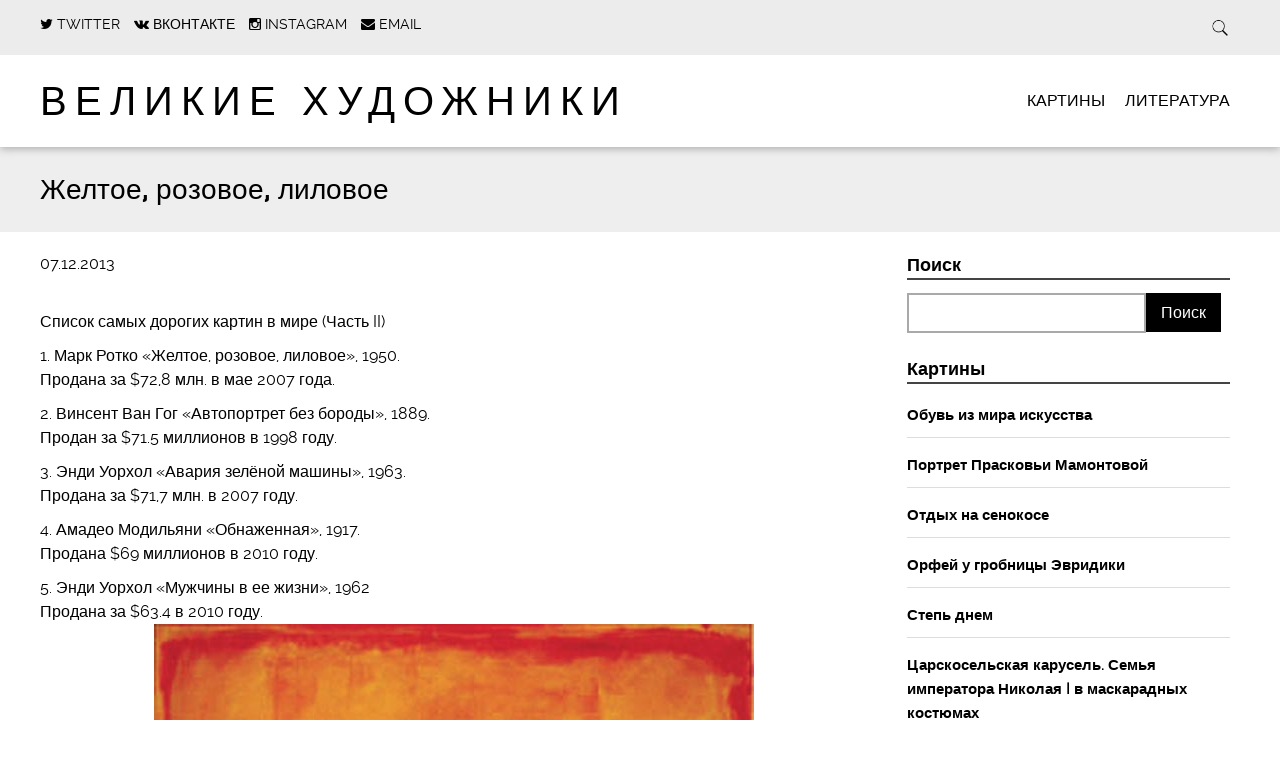

--- FILE ---
content_type: text/html; charset=UTF-8
request_url: https://greatartists.ru/zheltoe-rozovoe-lilovoe/
body_size: 11055
content:
<!DOCTYPE html>
<html lang="ru-RU" class="no-js">

<head>
    <meta charset="utf-8">

	    <meta http-equiv="X-UA-Compatible" content="IE=edge">

    

	    <meta name="HandheldFriendly" content="True">
    <meta name="MobileOptimized" content="320">
    <meta name="viewport" content="width=device-width, initial-scale=1.0"/>

	        <link rel="icon" href="https://greatartists.ru/contents/uploads/2018/05/favicon.png">
	
    <link rel="pingback" href="https://greatartists.ru/ga/xmlrpc.php">
    <link rel="stylesheet" href="https://greatartists.ru/contents/themes/simply-read/style.css">

		
<!-- This site is optimized with the Yoast SEO plugin v13.3 - https://yoast.com/wordpress/plugins/seo/ -->
<title>Желтое, розовое, лиловое | Великие художники</title>
<meta name="robots" content="max-snippet:-1, max-image-preview:large, max-video-preview:-1"/>
<link rel="canonical" href="https://greatartists.ru/zheltoe-rozovoe-lilovoe/" />
<meta property="og:locale" content="ru_RU" />
<meta property="og:type" content="article" />
<meta property="og:title" content="Желтое, розовое, лиловое | Великие художники" />
<meta property="og:description" content="Список самых дорогих картин в мире (Часть II) 1. Марк Ротко &#171;Желтое, розовое, лиловое&#187;, 1950. Продана за $72,8 млн. в мае 2007 года. 2. Винсент Ван Гог &#171;Автопортрет без бороды&#187;, 1889. Продан за $71.5 миллионов в 1998 году. 3. Энди Уорхол &#171;Авария зелёной машины&#187;, 1963. Продана за $71,7 млн. в 2007 году. 4. Амадео Модильяни...  Подробнее &raquo;" />
<meta property="og:url" content="https://greatartists.ru/zheltoe-rozovoe-lilovoe/" />
<meta property="og:site_name" content="Великие художники" />
<meta property="article:tag" content="Гог" />
<meta property="article:tag" content="Модильяни" />
<meta property="article:tag" content="Ротко" />
<meta property="article:tag" content="Уорхол" />
<meta property="article:section" content="Картины" />
<meta property="article:published_time" content="2013-12-07T11:00:14+00:00" />
<meta property="article:modified_time" content="2018-01-29T09:48:47+00:00" />
<meta property="og:updated_time" content="2018-01-29T09:48:47+00:00" />
<meta property="og:image" content="https://greatartists.ru/contents/uploads/2013/12/DgDrm8fK4dY.jpg" />
<meta property="og:image:secure_url" content="https://greatartists.ru/contents/uploads/2013/12/DgDrm8fK4dY.jpg" />
<meta property="og:image:width" content="648" />
<meta property="og:image:height" content="1024" />
<meta name="twitter:card" content="summary" />
<meta name="twitter:description" content="Список самых дорогих картин в мире (Часть II) 1. Марк Ротко &#171;Желтое, розовое, лиловое&#187;, 1950. Продана за $72,8 млн. в мае 2007 года. 2. Винсент Ван Гог &#171;Автопортрет без бороды&#187;, 1889. Продан за $71.5 миллионов в 1998 году. 3. Энди Уорхол &#171;Авария зелёной машины&#187;, 1963. Продана за $71,7 млн. в 2007 году. 4. Амадео Модильяни... Подробнее &raquo;" />
<meta name="twitter:title" content="Желтое, розовое, лиловое | Великие художники" />
<meta name="twitter:image" content="https://greatartists.ru/contents/uploads/2013/12/DgDrm8fK4dY.jpg" />
<script type='application/ld+json' class='yoast-schema-graph yoast-schema-graph--main'>{"@context":"https://schema.org","@graph":[{"@type":"WebSite","@id":"https://greatartists.ru/#website","url":"https://greatartists.ru/","name":"\u0412\u0435\u043b\u0438\u043a\u0438\u0435 \u0445\u0443\u0434\u043e\u0436\u043d\u0438\u043a\u0438","inLanguage":"ru-RU","description":"\u041b\u0443\u0447\u0448\u0438\u0435 \u043a\u0430\u0440\u0442\u0438\u043d\u044b \u0432\u0435\u043b\u0438\u043a\u0438\u0445 \u0445\u0443\u0434\u043e\u0436\u043d\u0438\u043a\u043e\u0432, \u0441\u043e\u0431\u0440\u0430\u043d\u043d\u044b\u0435 \u0432 \u043e\u0434\u043d\u043e\u043c \u043c\u0435\u0441\u0442\u0435. \u0418\u043d\u0442\u0435\u0440\u0435\u0441\u043d\u044b\u0435 \u0438\u0441\u0442\u043e\u0440\u0438\u0438, \u0432\u044b\u0441\u0442\u0430\u0432\u043a\u0438, \u043c\u0435\u0441\u0442\u0430","publisher":{"@id":"https://greatartists.ru/#/schema/person/"},"potentialAction":[{"@type":"SearchAction","target":"https://greatartists.ru/?s={search_term_string}","query-input":"required name=search_term_string"}]},{"@type":"ImageObject","@id":"https://greatartists.ru/zheltoe-rozovoe-lilovoe/#primaryimage","inLanguage":"ru-RU","url":"https://greatartists.ru/contents/uploads/2013/12/DgDrm8fK4dY.jpg","width":648,"height":1024},{"@type":"WebPage","@id":"https://greatartists.ru/zheltoe-rozovoe-lilovoe/#webpage","url":"https://greatartists.ru/zheltoe-rozovoe-lilovoe/","name":"\u0416\u0435\u043b\u0442\u043e\u0435, \u0440\u043e\u0437\u043e\u0432\u043e\u0435, \u043b\u0438\u043b\u043e\u0432\u043e\u0435 | \u0412\u0435\u043b\u0438\u043a\u0438\u0435 \u0445\u0443\u0434\u043e\u0436\u043d\u0438\u043a\u0438","isPartOf":{"@id":"https://greatartists.ru/#website"},"inLanguage":"ru-RU","primaryImageOfPage":{"@id":"https://greatartists.ru/zheltoe-rozovoe-lilovoe/#primaryimage"},"datePublished":"2013-12-07T11:00:14+00:00","dateModified":"2018-01-29T09:48:47+00:00","potentialAction":[{"@type":"ReadAction","target":["https://greatartists.ru/zheltoe-rozovoe-lilovoe/"]}]},{"@type":"Article","@id":"https://greatartists.ru/zheltoe-rozovoe-lilovoe/#article","isPartOf":{"@id":"https://greatartists.ru/zheltoe-rozovoe-lilovoe/#webpage"},"author":{"@id":"https://greatartists.ru/#/schema/person/efd56990abbd35c2aba353cccafd100b"},"headline":"\u0416\u0435\u043b\u0442\u043e\u0435, \u0440\u043e\u0437\u043e\u0432\u043e\u0435, \u043b\u0438\u043b\u043e\u0432\u043e\u0435","datePublished":"2013-12-07T11:00:14+00:00","dateModified":"2018-01-29T09:48:47+00:00","commentCount":0,"mainEntityOfPage":{"@id":"https://greatartists.ru/zheltoe-rozovoe-lilovoe/#webpage"},"publisher":{"@id":"https://greatartists.ru/#/schema/person/"},"image":{"@id":"https://greatartists.ru/zheltoe-rozovoe-lilovoe/#primaryimage"},"keywords":"\u0413\u043e\u0433,\u041c\u043e\u0434\u0438\u043b\u044c\u044f\u043d\u0438,\u0420\u043e\u0442\u043a\u043e,\u0423\u043e\u0440\u0445\u043e\u043b","articleSection":"\u041a\u0430\u0440\u0442\u0438\u043d\u044b","inLanguage":"ru-RU","potentialAction":[{"@type":"CommentAction","name":"Comment","target":["https://greatartists.ru/zheltoe-rozovoe-lilovoe/#respond"]}]},{"@type":["Person"],"@id":"https://greatartists.ru/#/schema/person/efd56990abbd35c2aba353cccafd100b","name":"dima","image":{"@type":"ImageObject","@id":"https://greatartists.ru/#authorlogo","inLanguage":"ru-RU","url":"https://secure.gravatar.com/avatar/11bb33ee8063663975c01651f94bba6a?s=96&d=mm&r=g","caption":"dima"},"sameAs":[]}]}</script>
<!-- / Yoast SEO plugin. -->

<link rel="alternate" type="application/rss+xml" title="Великие художники &raquo; Лента" href="https://greatartists.ru/feed/" />
<link rel="alternate" type="application/rss+xml" title="Великие художники &raquo; Лента комментариев" href="https://greatartists.ru/comments/feed/" />
<link rel="alternate" type="application/rss+xml" title="Великие художники &raquo; Лента комментариев к &laquo;Желтое, розовое, лиловое&raquo;" href="https://greatartists.ru/zheltoe-rozovoe-lilovoe/feed/" />
		<script type="text/javascript">
			window._wpemojiSettings = {"baseUrl":"https:\/\/s.w.org\/images\/core\/emoji\/12.0.0-1\/72x72\/","ext":".png","svgUrl":"https:\/\/s.w.org\/images\/core\/emoji\/12.0.0-1\/svg\/","svgExt":".svg","source":{"concatemoji":"https:\/\/greatartists.ru\/ga\/wp-includes\/js\/wp-emoji-release.min.js"}};
			!function(e,a,t){var n,r,o,i=a.createElement("canvas"),p=i.getContext&&i.getContext("2d");function s(e,t){var a=String.fromCharCode;p.clearRect(0,0,i.width,i.height),p.fillText(a.apply(this,e),0,0);e=i.toDataURL();return p.clearRect(0,0,i.width,i.height),p.fillText(a.apply(this,t),0,0),e===i.toDataURL()}function c(e){var t=a.createElement("script");t.src=e,t.defer=t.type="text/javascript",a.getElementsByTagName("head")[0].appendChild(t)}for(o=Array("flag","emoji"),t.supports={everything:!0,everythingExceptFlag:!0},r=0;r<o.length;r++)t.supports[o[r]]=function(e){if(!p||!p.fillText)return!1;switch(p.textBaseline="top",p.font="600 32px Arial",e){case"flag":return s([127987,65039,8205,9895,65039],[127987,65039,8203,9895,65039])?!1:!s([55356,56826,55356,56819],[55356,56826,8203,55356,56819])&&!s([55356,57332,56128,56423,56128,56418,56128,56421,56128,56430,56128,56423,56128,56447],[55356,57332,8203,56128,56423,8203,56128,56418,8203,56128,56421,8203,56128,56430,8203,56128,56423,8203,56128,56447]);case"emoji":return!s([55357,56424,55356,57342,8205,55358,56605,8205,55357,56424,55356,57340],[55357,56424,55356,57342,8203,55358,56605,8203,55357,56424,55356,57340])}return!1}(o[r]),t.supports.everything=t.supports.everything&&t.supports[o[r]],"flag"!==o[r]&&(t.supports.everythingExceptFlag=t.supports.everythingExceptFlag&&t.supports[o[r]]);t.supports.everythingExceptFlag=t.supports.everythingExceptFlag&&!t.supports.flag,t.DOMReady=!1,t.readyCallback=function(){t.DOMReady=!0},t.supports.everything||(n=function(){t.readyCallback()},a.addEventListener?(a.addEventListener("DOMContentLoaded",n,!1),e.addEventListener("load",n,!1)):(e.attachEvent("onload",n),a.attachEvent("onreadystatechange",function(){"complete"===a.readyState&&t.readyCallback()})),(n=t.source||{}).concatemoji?c(n.concatemoji):n.wpemoji&&n.twemoji&&(c(n.twemoji),c(n.wpemoji)))}(window,document,window._wpemojiSettings);
		</script>
		<style type="text/css">
img.wp-smiley,
img.emoji {
	display: inline !important;
	border: none !important;
	box-shadow: none !important;
	height: 1em !important;
	width: 1em !important;
	margin: 0 .07em !important;
	vertical-align: -0.1em !important;
	background: none !important;
	padding: 0 !important;
}
</style>
	<link rel='stylesheet' id='wp-block-library-css'  href='https://greatartists.ru/ga/wp-includes/css/dist/block-library/style.min.css' type='text/css' media='all' />
<link rel='stylesheet' id='lenpro-social-css'  href='https://greatartists.ru/extra/lenpro-social/public/css/lenpro-social-public.css' type='text/css' media='all' />
<link rel='stylesheet' id='same-category-posts-css'  href='https://greatartists.ru/extra/same-category-posts/same-category-posts.css' type='text/css' media='all' />
<link rel='stylesheet' id='addtoany-css'  href='https://greatartists.ru/extra/add-to-any/addtoany.min.css' type='text/css' media='all' />
<link rel='stylesheet' id='simplyread-font-css'  href='https://greatartists.ru/contents/themes/simply-read/css/font-awesome.css' type='text/css' media='all' />
<link rel='stylesheet' id='simplyread-ga-stylesheet-css'  href='https://greatartists.ru/contents/themes/simply-read/library/css/ga-style.css' type='text/css' media='all' />
<link rel='stylesheet' id='simplyread-stylesheet-css'  href='https://greatartists.ru/contents/themes/simply-read/library/css/style.css' type='text/css' media='all' />
<!--[if lt IE 9]>
<link rel='stylesheet' id='simplyread-ie-only-css'  href='https://greatartists.ru/contents/themes/simply-read/library/css/ie.css' type='text/css' media='all' />
<![endif]-->
<link rel='stylesheet' id='simplyreadFonts-css'  href='https://greatartists.ru/contents/themes/simply-read/fonts/raleway-font.css' type='text/css' media='all' />
<script type='text/javascript' src='https://greatartists.ru/ga/wp-includes/js/jquery/jquery.js'></script>
<script type='text/javascript' src='https://greatartists.ru/ga/wp-includes/js/jquery/jquery-migrate.min.js'></script>
<script type='text/javascript' src='https://greatartists.ru/extra/add-to-any/addtoany.min.js'></script>
<script type='text/javascript' src='https://greatartists.ru/extra/lenpro-social/public/js/lenpro-social-public.js'></script>
<script type='text/javascript' src='https://greatartists.ru/contents/themes/simply-read/library/js/libs/modernizr.custom.min.js'></script>
<link rel='https://api.w.org/' href='https://greatartists.ru/wp-json/' />
<link rel='shortlink' href='https://greatartists.ru/?p=5653' />
<link rel="alternate" type="application/json+oembed" href="https://greatartists.ru/wp-json/oembed/1.0/embed?url=https%3A%2F%2Fgreatartists.ru%2Fzheltoe-rozovoe-lilovoe%2F" />
<link rel="alternate" type="text/xml+oembed" href="https://greatartists.ru/wp-json/oembed/1.0/embed?url=https%3A%2F%2Fgreatartists.ru%2Fzheltoe-rozovoe-lilovoe%2F&#038;format=xml" />

<script data-cfasync="false">
window.a2a_config=window.a2a_config||{};a2a_config.callbacks=[];a2a_config.overlays=[];a2a_config.templates={};a2a_localize = {
	Share: "Отправить",
	Save: "Сохранить",
	Subscribe: "Подписаться",
	Email: "E-mail",
	Bookmark: "В закладки!",
	ShowAll: "Показать все",
	ShowLess: "Показать остальное",
	FindServices: "Найти сервис(ы)",
	FindAnyServiceToAddTo: "Найти сервис и добавить",
	PoweredBy: "Работает на",
	ShareViaEmail: "Поделиться по электронной почте",
	SubscribeViaEmail: "Подписаться по электронной почте",
	BookmarkInYourBrowser: "Добавить в закладки",
	BookmarkInstructions: "Нажмите Ctrl+D или \u2318+D, чтобы добавить страницу в закладки",
	AddToYourFavorites: "Добавить в Избранное",
	SendFromWebOrProgram: "Отправлять с любого email-адреса или email-программы",
	EmailProgram: "Почтовая программа",
	More: "Подробнее&#8230;",
	ThanksForSharing: "Спасибо, что поделились!",
	ThanksForFollowing: "Спасибо за подписку!"
};

(function(d,s,a,b){a=d.createElement(s);b=d.getElementsByTagName(s)[0];a.async=1;a.src="https://static.addtoany.com/menu/page.js";b.parentNode.insertBefore(a,b);})(document,"script");
</script>
	    <script type="text/javascript" src="//vk.com/js/api/openapi.js?142"></script>
    <script type="text/javascript">
        VK.init({apiId: 5918169, onlyWidgets: true});
    </script>

</head>

<body class="post-template-default single single-post postid-5653 single-format-standard">

<div id="container">

    <header class="header" role="banner"
            style="background:url()no-repeat;background-size:cover;">
        <div class="top-area">
            <div id="inner-header" class="wrap cf">
                <div class="social-icons">
					                <a href="https://twitter.com/greatartists_ru"
                   class="social-tw"
                   title="https://twitter.com/greatartists_ru"
                   target="_blank">
                    <i class="fa fa-twitter"></i>
                    <span>Twitter</span>
                </a>
			                <a href="https://vk.com/great_artists"
                   class="social-tw"
                   title="https://vk.com/great_artists"
                   target="_blank">
                    <i class="fa fa-vk"></i>
                    <span>Вконтакте</span>
                </a>
			                <a href="https://www.instagram.com/greatartists.ru/"
                   class="social-tw"
                   title="https://www.instagram.com/greatartists.ru/"
                   target="_blank">
                    <i class="fa fa-instagram"></i>
                    <span>Instagram</span>
                </a>
			            <a href="mailto:admin@greatartists.ru" class="social-tw"
               title="admin@greatartists.ru" target="_blank">
                <i class="fa fa-envelope"></i>
                <span>Email</span>
            </a>
		                </div> <!-- social-icons-->
                <div class="search-bar">
                    <form role="search" method="get" class="search-form" action="https://greatartists.ru/">
                        <label>
                            <input type="search" class="search-field" placeholder="Найти" value="" name="s"
                                   title="Искать"/>
                        </label>
                        <input type="submit" class="search-submit" value="Search"/>
                    </form>
                </div> <!--search -->
                <div class="clear"></div>
            </div> <!-- inner-header -->
        </div> <!-- top-area -->
        <div id="inner-header" class="wrap cf">

			                <h1 id="logo" class="h1"><a href="https://greatartists.ru"
                                            rel="nofollow">Великие художники</a></h1>
			            <div id="responsive-nav">
                <img src="https://greatartists.ru/contents/themes/simply-read/images/nav.png" alt="Nav">
            </div>
            <div class="clear no-display"></div>
            <nav role="navigation" id="main-navigation">
									<ul id="menu-glavnoe-menyu" class="nav top-nav cf"><li id="menu-item-9133" class="menu-item menu-item-type-taxonomy menu-item-object-category current-post-ancestor current-menu-parent current-post-parent menu-item-9133"><a href="https://greatartists.ru/kartiny/">Картины</a></li>
<li id="menu-item-9134" class="menu-item menu-item-type-taxonomy menu-item-object-category menu-item-9134"><a href="https://greatartists.ru/literatura/">Литература</a></li>
</ul>				            </nav>

        </div>

    </header>

			<div id="content">
				<header class="article-header">
					<div id="inner-content" class="wrap cf">
						<h1 class="entry-title single-title" itemprop="headline">Желтое, розовое, лиловое</h1>
					</div>
				</header> 
				<div id="inner-content" class="wrap cf">
					
					<div id="main" class="m-all t-2of3 d-5of7 cf" role="main">

													<article id="post-5653" class="cf post-5653 post type-post status-publish format-standard has-post-thumbnail hentry category-kartiny tag-gog tag-modilyani tag-rotko tag-uorhol" role="article" itemscope itemtype="http://schema.org/BlogPosting">
							<p class="byline vcard">
								<time class="updated" datetime="2013-12-7" pubdate>07.12.2013</time>							</p>

							<section class="entry-content cf" itemprop="articleBody">
  
  <p>Список самых дорогих картин в мире (Часть II)</p>
<p>1. Марк Ротко &#171;Желтое, розовое, лиловое&#187;, 1950.<br />
Продана за $72,8 млн. в мае 2007 года.</p>
<p>2. Винсент Ван Гог &#171;Автопортрет без бороды&#187;, 1889.<br />
Продан за $71.5 миллионов в 1998 году.</p>
<p>3. Энди Уорхол &#171;Авария зелёной машины&#187;, 1963.<br />
Продана за $71,7 млн. в 2007 году.</p>
<p>4. Амадео Модильяни &#171;Обнаженная&#187;, 1917.<br />
Продана $69 миллионов в 2010 году.</p>
<p>5. Энди Уорхол &#171;Мужчины в ее жизни&#187;, 1962<br />
Продана за $63.4 в 2010 году.<img src='https://greatartists.ru/contents/uploads/2013/12/BiRog3vEM4o.jpg' alt='' /><img src='https://greatartists.ru/contents/uploads/2013/12/3Nxiet25jr0.jpg' alt='' /><img src='https://greatartists.ru/contents/uploads/2013/12/V99MLSmfAKU.jpg' alt='' /><img src='https://greatartists.ru/contents/uploads/2013/12/DgDrm8fK4dY.jpg' alt='' /></p>
<div class="addtoany_share_save_container addtoany_content addtoany_content_bottom"><div class="addtoany_header">Поделиться</div><div class="a2a_kit a2a_kit_size_32 addtoany_list" data-a2a-url="https://greatartists.ru/zheltoe-rozovoe-lilovoe/" data-a2a-title="Желтое, розовое, лиловое"><a class="a2a_button_vk" href="https://www.addtoany.com/add_to/vk?linkurl=https%3A%2F%2Fgreatartists.ru%2Fzheltoe-rozovoe-lilovoe%2F&amp;linkname=%D0%96%D0%B5%D0%BB%D1%82%D0%BE%D0%B5%2C%20%D1%80%D0%BE%D0%B7%D0%BE%D0%B2%D0%BE%D0%B5%2C%20%D0%BB%D0%B8%D0%BB%D0%BE%D0%B2%D0%BE%D0%B5" title="VK" rel="nofollow noopener" target="_blank"></a><a class="a2a_button_odnoklassniki" href="https://www.addtoany.com/add_to/odnoklassniki?linkurl=https%3A%2F%2Fgreatartists.ru%2Fzheltoe-rozovoe-lilovoe%2F&amp;linkname=%D0%96%D0%B5%D0%BB%D1%82%D0%BE%D0%B5%2C%20%D1%80%D0%BE%D0%B7%D0%BE%D0%B2%D0%BE%D0%B5%2C%20%D0%BB%D0%B8%D0%BB%D0%BE%D0%B2%D0%BE%D0%B5" title="Odnoklassniki" rel="nofollow noopener" target="_blank"></a><a class="a2a_button_facebook" href="https://www.addtoany.com/add_to/facebook?linkurl=https%3A%2F%2Fgreatartists.ru%2Fzheltoe-rozovoe-lilovoe%2F&amp;linkname=%D0%96%D0%B5%D0%BB%D1%82%D0%BE%D0%B5%2C%20%D1%80%D0%BE%D0%B7%D0%BE%D0%B2%D0%BE%D0%B5%2C%20%D0%BB%D0%B8%D0%BB%D0%BE%D0%B2%D0%BE%D0%B5" title="Facebook" rel="nofollow noopener" target="_blank"></a><a class="a2a_button_pinterest" href="https://www.addtoany.com/add_to/pinterest?linkurl=https%3A%2F%2Fgreatartists.ru%2Fzheltoe-rozovoe-lilovoe%2F&amp;linkname=%D0%96%D0%B5%D0%BB%D1%82%D0%BE%D0%B5%2C%20%D1%80%D0%BE%D0%B7%D0%BE%D0%B2%D0%BE%D0%B5%2C%20%D0%BB%D0%B8%D0%BB%D0%BE%D0%B2%D0%BE%D0%B5" title="Pinterest" rel="nofollow noopener" target="_blank"></a><a class="a2a_button_twitter" href="https://www.addtoany.com/add_to/twitter?linkurl=https%3A%2F%2Fgreatartists.ru%2Fzheltoe-rozovoe-lilovoe%2F&amp;linkname=%D0%96%D0%B5%D0%BB%D1%82%D0%BE%D0%B5%2C%20%D1%80%D0%BE%D0%B7%D0%BE%D0%B2%D0%BE%D0%B5%2C%20%D0%BB%D0%B8%D0%BB%D0%BE%D0%B2%D0%BE%D0%B5" title="Twitter" rel="nofollow noopener" target="_blank"></a><a class="a2a_dd a2a_counter addtoany_share_save addtoany_share" href="https://www.addtoany.com/share"></a></div></div>
      <div class="tag-links">
      Тэги:       <a href="https://greatartists.ru/tag/gog/" rel="tag">Гог</a>,<a href="https://greatartists.ru/tag/modilyani/" rel="tag">Модильяни</a>,<a href="https://greatartists.ru/tag/rotko/" rel="tag">Ротко</a>,<a href="https://greatartists.ru/tag/uorhol/" rel="tag">Уорхол</a>    </div>
  </section> 
							<div class="next-prev-post">
			                  <div class="prev">
			                    <p><span class="fa fa-angle-left"></span> <a href="https://greatartists.ru/zheltyj-pikador/" rel="prev">Желтый пикадор</a></p>			                  </div>
			                  <div class="center-divider"></div>
			                  <div class="next">
			                  <p><a href="https://greatartists.ru/bulvar-kaputsinok/" rel="next">Бульвар Капуцинок</a> <span class="fa fa-angle-right"></span></p>			                  </div>
			                  <div class="clear"></div>
			                </div> <!-- next-prev-post -->

							                            
															<div class="related posts">
								
									<h3>Похожие Записи</h3>
									<ul> 
																					
											<li>
												<a href="https://greatartists.ru/ryzhevolosaya-devushka-v-vechernem-plate/" rel="bookmark" title="Рыжеволосая девушка в вечернем платье">
													<img src="https://greatartists.ru/contents/uploads/2020/06/OQu12n0ptak-300x300.jpg" class="attachment-simplyread-thumb-image-300by300 size-simplyread-thumb-image-300by300 wp-post-image" alt="" srcset="https://greatartists.ru/contents/uploads/2020/06/OQu12n0ptak-300x300.jpg 300w, https://greatartists.ru/contents/uploads/2020/06/OQu12n0ptak-150x150.jpg 150w, https://greatartists.ru/contents/uploads/2020/06/OQu12n0ptak-125x125.jpg 125w" sizes="(max-width: 300px) 100vw, 300px" />																										<br>
													Рыжеволосая девушка в вечернем платье												</a>

											</li>

																					
											<li>
												<a href="https://greatartists.ru/zebra/" rel="bookmark" title="Зебра">
													<img src="https://greatartists.ru/contents/uploads/2019/08/g3Vmyzrwgc0-300x300.jpg" class="attachment-simplyread-thumb-image-300by300 size-simplyread-thumb-image-300by300 wp-post-image" alt="" srcset="https://greatartists.ru/contents/uploads/2019/08/g3Vmyzrwgc0-300x300.jpg 300w, https://greatartists.ru/contents/uploads/2019/08/g3Vmyzrwgc0-150x150.jpg 150w, https://greatartists.ru/contents/uploads/2019/08/g3Vmyzrwgc0-125x125.jpg 125w" sizes="(max-width: 300px) 100vw, 300px" />																										<br>
													Зебра												</a>

											</li>

																					
											<li>
												<a href="https://greatartists.ru/lezhashhaya-obnazhennaya/" rel="bookmark" title="Лежащая обнаженная">
													<img src="https://greatartists.ru/contents/uploads/2018/05/CyzdOynjy24-300x300.jpg" class="attachment-simplyread-thumb-image-300by300 size-simplyread-thumb-image-300by300 wp-post-image" alt="" srcset="https://greatartists.ru/contents/uploads/2018/05/CyzdOynjy24-300x300.jpg 300w, https://greatartists.ru/contents/uploads/2018/05/CyzdOynjy24-150x150.jpg 150w, https://greatartists.ru/contents/uploads/2018/05/CyzdOynjy24-125x125.jpg 125w" sizes="(max-width: 300px) 100vw, 300px" />																										<br>
													Лежащая обнаженная												</a>

											</li>

																					
											<li>
												<a href="https://greatartists.ru/nevesta-i-zhenih/" rel="bookmark" title="Невеста и жених">
													<img src="https://greatartists.ru/contents/uploads/2016/05/i7RwB_nKA6s-300x300.jpg" class="attachment-simplyread-thumb-image-300by300 size-simplyread-thumb-image-300by300 wp-post-image" alt="" srcset="https://greatartists.ru/contents/uploads/2016/05/i7RwB_nKA6s-300x300.jpg 300w, https://greatartists.ru/contents/uploads/2016/05/i7RwB_nKA6s-150x150.jpg 150w, https://greatartists.ru/contents/uploads/2016/05/i7RwB_nKA6s-125x125.jpg 125w" sizes="(max-width: 300px) 100vw, 300px" />																										<br>
													Невеста и жених												</a>

											</li>

																				<div class="clear"></div>
									</ul>

								</div>
							                                <!-- Put this div tag to the place, where the Comments block will be -->
                                <div id="vk_comments"></div>
                                <script type="text/javascript">
                                    VK.Widgets.Comments("vk_comments", {limit: 10, attach: "*", autoPublish: 1}, 5653);
                                </script>

							
							</article> 
						
						
					</div>

					<div id="sidebar1" class="sidebar m-all t-1of3 d-2of7 last-col cf" role="complementary">

	
		<div id="search-2" class="widget widget_search"><h4 class="widgettitle">Поиск</h4><form role="search" method="get" id="searchform" class="searchform" action="https://greatartists.ru/">
				<div>
					<label class="screen-reader-text" for="s">Найти:</label>
					<input type="text" value="" name="s" id="s" />
					<input type="submit" id="searchsubmit" value="Поиск" />
				</div>
			</form></div><div id="same-category-posts-2" class="widget same-category-posts"><h4 class="widgettitle">Картины</h4><ul>
<li class="same-category-post-item "><a class="post-title" href="https://greatartists.ru/obuv-iz-mira-iskusstva/" rel="bookmark" title="Permanent Link to Обувь из мира искусства">Обувь из мира искусства</a></li><li class="same-category-post-item "><a class="post-title" href="https://greatartists.ru/portret-praskovi-mamontovoj/" rel="bookmark" title="Permanent Link to Портрет Прасковьи Мамонтовой">Портрет Прасковьи Мамонтовой</a></li><li class="same-category-post-item "><a class="post-title" href="https://greatartists.ru/otdyh-na-senokose/" rel="bookmark" title="Permanent Link to Отдых на сенокосе">Отдых на сенокосе</a></li><li class="same-category-post-item "><a class="post-title" href="https://greatartists.ru/orfej-u-grobnitsy-evridiki/" rel="bookmark" title="Permanent Link to Орфей у гробницы Эвридики">Орфей у гробницы Эвридики</a></li><li class="same-category-post-item "><a class="post-title" href="https://greatartists.ru/step-dnem-2/" rel="bookmark" title="Permanent Link to Степь днем">Степь днем</a></li><li class="same-category-post-item "><a class="post-title" href="https://greatartists.ru/tsarskoselskaya-karusel-semya-imperatora-nikolaya-i-v-maskaradnyh-kostyumah/" rel="bookmark" title="Permanent Link to Царскосельская карусель. Семья императора Николая I в маскарадных костюмах">Царскосельская карусель. Семья императора Николая I в маскарадных костюмах</a></li></ul>
</div><div id="tag_cloud-3" class="widget widget_tag_cloud"><h4 class="widgettitle">Метки</h4><div class="tagcloud"><a href="https://greatartists.ru/tag/ajvazovskij/" class="tag-cloud-link tag-link-92 tag-link-position-1" style="font-size: 10.018018018018pt;" aria-label="Айвазовский (41 элемент)">Айвазовский</a>
<a href="https://greatartists.ru/tag/" class="tag-cloud-link tag-link-134 tag-link-position-2" style="font-size: 9.3873873873874pt;" aria-label="Ван_Гог (36 элементов)">Ван_Гог</a>
<a href="https://greatartists.ru/tag/gogen/" class="tag-cloud-link tag-link-340 tag-link-position-3" style="font-size: 9.009009009009pt;" aria-label="Гоген (34 элемента)">Гоген</a>
<a href="https://greatartists.ru/tag/gojya/" class="tag-cloud-link tag-link-303 tag-link-position-4" style="font-size: 9.5135135135135pt;" aria-label="Гойя (37 элементов)">Гойя</a>
<a href="https://greatartists.ru/tag/dali/" class="tag-cloud-link tag-link-194 tag-link-position-5" style="font-size: 10.522522522523pt;" aria-label="Дали (45 элементов)">Дали</a>
<a href="https://greatartists.ru/tag/kuindzhi/" class="tag-cloud-link tag-link-259 tag-link-position-6" style="font-size: 8.2522522522523pt;" aria-label="Куинджи (29 элементов)">Куинджи</a>
<a href="https://greatartists.ru/tag/kustodiev/" class="tag-cloud-link tag-link-45 tag-link-position-7" style="font-size: 8.2522522522523pt;" aria-label="Кустодиев (29 элементов)">Кустодиев</a>
<a href="https://greatartists.ru/tag/levitan/" class="tag-cloud-link tag-link-182 tag-link-position-8" style="font-size: 12.540540540541pt;" aria-label="Левитан (65 элементов)">Левитан</a>
<a href="https://greatartists.ru/tag/luvr/" class="tag-cloud-link tag-link-64 tag-link-position-9" style="font-size: 12.414414414414pt;" aria-label="Лувр (63 элемента)">Лувр</a>
<a href="https://greatartists.ru/tag/mane/" class="tag-cloud-link tag-link-85 tag-link-position-10" style="font-size: 8.8828828828829pt;" aria-label="Мане (33 элемента)">Мане</a>
<a href="https://greatartists.ru/tag/mone/" class="tag-cloud-link tag-link-199 tag-link-position-11" style="font-size: 11.279279279279pt;" aria-label="Моне (51 элемент)">Моне</a>
<a href="https://greatartists.ru/tag/pikasso/" class="tag-cloud-link tag-link-187 tag-link-position-12" style="font-size: 10.144144144144pt;" aria-label="Пикассо (42 элемента)">Пикассо</a>
<a href="https://greatartists.ru/tag/prado/" class="tag-cloud-link tag-link-166 tag-link-position-13" style="font-size: 10.648648648649pt;" aria-label="Прадо (46 элементов)">Прадо</a>
<a href="https://greatartists.ru/tag/rafael/" class="tag-cloud-link tag-link-176 tag-link-position-14" style="font-size: 9.8918918918919pt;" aria-label="Рафаэль (40 элементов)">Рафаэль</a>
<a href="https://greatartists.ru/tag/rembrandt/" class="tag-cloud-link tag-link-135 tag-link-position-15" style="font-size: 8.7567567567568pt;" aria-label="Рембрандт (32 элемента)">Рембрандт</a>
<a href="https://greatartists.ru/tag/renuar/" class="tag-cloud-link tag-link-125 tag-link-position-16" style="font-size: 11.531531531532pt;" aria-label="Ренуар (54 элемента)">Ренуар</a>
<a href="https://greatartists.ru/tag/repin/" class="tag-cloud-link tag-link-205 tag-link-position-17" style="font-size: 8.7567567567568pt;" aria-label="Репин (32 элемента)">Репин</a>
<a href="https://greatartists.ru/tag/rubens/" class="tag-cloud-link tag-link-271 tag-link-position-18" style="font-size: 8pt;" aria-label="Рубенс (28 элементов)">Рубенс</a>
<a href="https://greatartists.ru/tag/" class="tag-cloud-link tag-link-66 tag-link-position-19" style="font-size: 11.90990990991pt;" aria-label="Русский_музей (58 элементов)">Русский_музей</a>
<a href="https://greatartists.ru/tag/titsian/" class="tag-cloud-link tag-link-112 tag-link-position-20" style="font-size: 8pt;" aria-label="Тициан (28 элементов)">Тициан</a>
<a href="https://greatartists.ru/tag/tretyakovka/" class="tag-cloud-link tag-link-12 tag-link-position-21" style="font-size: 15.441441441441pt;" aria-label="Третьяковка (110 элементов)">Третьяковка</a>
<a href="https://greatartists.ru/tag/" class="tag-cloud-link tag-link-139 tag-link-position-22" style="font-size: 12.162162162162pt;" aria-label="Третьяковская_галерея (61 элемент)">Третьяковская_галерея</a>
<a href="https://greatartists.ru/tag/shishkin/" class="tag-cloud-link tag-link-168 tag-link-position-23" style="font-size: 9.3873873873874pt;" aria-label="Шишкин (36 элементов)">Шишкин</a>
<a href="https://greatartists.ru/tag/ermitazh/" class="tag-cloud-link tag-link-42 tag-link-position-24" style="font-size: 13.801801801802pt;" aria-label="Эрмитаж (83 элемента)">Эрмитаж</a>
<a href="https://greatartists.ru/tag/akademizm/" class="tag-cloud-link tag-link-27 tag-link-position-25" style="font-size: 13.675675675676pt;" aria-label="академизм (81 элемент)">академизм</a>
<a href="https://greatartists.ru/tag/barokko/" class="tag-cloud-link tag-link-44 tag-link-position-26" style="font-size: 18.720720720721pt;" aria-label="барокко (201 элемент)">барокко</a>
<a href="https://greatartists.ru/tag/vozrozhdenie/" class="tag-cloud-link tag-link-50 tag-link-position-27" style="font-size: 20.864864864865pt;" aria-label="возрождение (299 элементов)">возрождение</a>
<a href="https://greatartists.ru/tag/impressionizm/" class="tag-cloud-link tag-link-29 tag-link-position-28" style="font-size: 21.747747747748pt;" aria-label="импрессионизм (352 элемента)">импрессионизм</a>
<a href="https://greatartists.ru/tag/klassitsizm/" class="tag-cloud-link tag-link-229 tag-link-position-29" style="font-size: 8.2522522522523pt;" aria-label="классицизм (29 элементов)">классицизм</a>
<a href="https://greatartists.ru/tag/manerizm/" class="tag-cloud-link tag-link-334 tag-link-position-30" style="font-size: 9.2612612612613pt;" aria-label="маньеризм (35 элементов)">маньеризм</a>
<a href="https://greatartists.ru/tag/modern/" class="tag-cloud-link tag-link-46 tag-link-position-31" style="font-size: 15.567567567568pt;" aria-label="модерн (115 элементов)">модерн</a>
<a href="https://greatartists.ru/tag/natyurmort/" class="tag-cloud-link tag-link-107 tag-link-position-32" style="font-size: 13.423423423423pt;" aria-label="натюрморт (77 элементов)">натюрморт</a>
<a href="https://greatartists.ru/tag/neoklassitsizm/" class="tag-cloud-link tag-link-41 tag-link-position-33" style="font-size: 9.5135135135135pt;" aria-label="неоклассицизм (37 элементов)">неоклассицизм</a>
<a href="https://greatartists.ru/tag/pejzazh/" class="tag-cloud-link tag-link-4 tag-link-position-34" style="font-size: 19.855855855856pt;" aria-label="пейзаж (249 элементов)">пейзаж</a>
<a href="https://greatartists.ru/tag/portret/" class="tag-cloud-link tag-link-97 tag-link-position-35" style="font-size: 16.954954954955pt;" aria-label="портрет (148 элементов)">портрет</a>
<a href="https://greatartists.ru/tag/postimpressionizm-2/" class="tag-cloud-link tag-link-77 tag-link-position-36" style="font-size: 15.81981981982pt;" aria-label="постимпрессионизм (119 элементов)">постимпрессионизм</a>
<a href="https://greatartists.ru/tag/prerafaelitizm/" class="tag-cloud-link tag-link-131 tag-link-position-37" style="font-size: 13.297297297297pt;" aria-label="прерафаэлитизм (75 элементов)">прерафаэлитизм</a>
<a href="https://greatartists.ru/tag/realizm-2/" class="tag-cloud-link tag-link-123 tag-link-position-38" style="font-size: 22pt;" aria-label="реализм (368 элементов)">реализм</a>
<a href="https://greatartists.ru/tag/renessans/" class="tag-cloud-link tag-link-51 tag-link-position-39" style="font-size: 9.5135135135135pt;" aria-label="ренессанс (37 элементов)">ренессанс</a>
<a href="https://greatartists.ru/tag/rokoko/" class="tag-cloud-link tag-link-36 tag-link-position-40" style="font-size: 12.540540540541pt;" aria-label="рококо (65 элементов)">рококо</a>
<a href="https://greatartists.ru/tag/romantizm/" class="tag-cloud-link tag-link-56 tag-link-position-41" style="font-size: 19.72972972973pt;" aria-label="романтизм (243 элемента)">романтизм</a>
<a href="https://greatartists.ru/tag/simvolizm/" class="tag-cloud-link tag-link-18 tag-link-position-42" style="font-size: 14.054054054054pt;" aria-label="символизм (87 элементов)">символизм</a>
<a href="https://greatartists.ru/tag/skulptura/" class="tag-cloud-link tag-link-150 tag-link-position-43" style="font-size: 13.297297297297pt;" aria-label="скульптура (75 элементов)">скульптура</a>
<a href="https://greatartists.ru/tag/syurrealizm/" class="tag-cloud-link tag-link-38 tag-link-position-44" style="font-size: 14.810810810811pt;" aria-label="сюрреализм (98 элементов)">сюрреализм</a>
<a href="https://greatartists.ru/tag/ekspressionizm/" class="tag-cloud-link tag-link-141 tag-link-position-45" style="font-size: 12.036036036036pt;" aria-label="экспрессионизм (59 элементов)">экспрессионизм</a></div>
</div><div id="text-2" class="widget widget_text">			<div class="textwidget"><!-- VK Widget -->
<div id="vk_groups"></div>
<script type="text/javascript">
VK.Widgets.Group("vk_groups", {mode: 4, wide: 1, height: "600"}, 37976244);
</script></div>
		</div>
	
</div>
				</div>

			</div>

			<footer class="footer" role="contentinfo">

				<div id="inner-footer" class="wrap cf">

					<div class="social-icons footer-social">
		           		                <a href="https://twitter.com/greatartists_ru"
                   class="social-tw"
                   title="https://twitter.com/greatartists_ru"
                   target="_blank">
                    <i class="fa fa-twitter"></i>
                    <span>Twitter</span>
                </a>
			                <a href="https://vk.com/great_artists"
                   class="social-tw"
                   title="https://vk.com/great_artists"
                   target="_blank">
                    <i class="fa fa-vk"></i>
                    <span>Вконтакте</span>
                </a>
			                <a href="https://www.instagram.com/greatartists.ru/"
                   class="social-tw"
                   title="https://www.instagram.com/greatartists.ru/"
                   target="_blank">
                    <i class="fa fa-instagram"></i>
                    <span>Instagram</span>
                </a>
			            <a href="mailto:admin@greatartists.ru" class="social-tw"
               title="admin@greatartists.ru" target="_blank">
                <i class="fa fa-envelope"></i>
                <span>Email</span>
            </a>
		                	</div> <!-- social-icons-->

					<p class="source-org copyright">
						 &#169; 2016-2026 <a href="https://greatartists.ru" rel="nofollow">Великие художники</a>
					</p>

				</div>

			</footer>

		</div>
        <!-- Yandex.Metrika counter -->
        <script type="text/javascript">
            (function (d, w, c) {
                (w[c] = w[c] || []).push(function() {
                    try {
                        w.yaCounter42422134 = new Ya.Metrika({
                            id:42422134,
                            clickmap:true,
                            trackLinks:true,
                            accurateTrackBounce:true,
                            webvisor:true
                        });
                    } catch(e) { }
                });

                var n = d.getElementsByTagName("script")[0],
                    s = d.createElement("script"),
                    f = function () { n.parentNode.insertBefore(s, n); };
                s.type = "text/javascript";
                s.async = true;
                s.src = "https://mc.yandex.ru/metrika/watch.js";

                if (w.opera == "[object Opera]") {
                    d.addEventListener("DOMContentLoaded", f, false);
                } else { f(); }
            })(document, window, "yandex_metrika_callbacks");
        </script>
        <noscript><div><img src="https://mc.yandex.ru/watch/42422134" style="position:absolute; left:-9999px;" alt="" /></div></noscript>
        <!-- /Yandex.Metrika counter -->
		<script type='text/javascript' src='https://greatartists.ru/ga/wp-includes/js/comment-reply.min.js'></script>
<script type='text/javascript' src='https://greatartists.ru/ga/wp-includes/js/jquery/ui/effect.min.js'></script>
<script type='text/javascript' src='https://greatartists.ru/ga/wp-includes/js/jquery/ui/effect-slide.min.js'></script>
<script type='text/javascript' src='https://greatartists.ru/contents/themes/simply-read/library/js/scripts.js'></script>
<script type='text/javascript' src='https://greatartists.ru/ga/wp-includes/js/wp-embed.min.js'></script>
	</body>

</html> <!-- end of site. what a ride! -->
